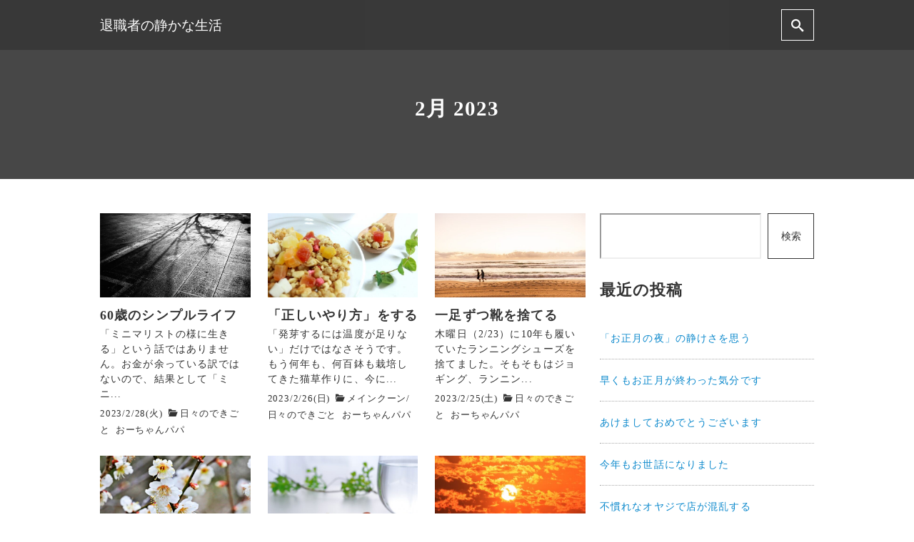

--- FILE ---
content_type: text/html; charset=UTF-8
request_url: https://www.aurora-papa.com/2023/02/
body_size: 20147
content:
<!DOCTYPE html>
<html prefix="og: http://ogp.me/ns# fb: http://ogp.me/ns/fb# article: http://ogp.me/ns/article#" lang="ja">
<head>
	<meta http-equiv="Content-Type" content="text/html">
	<meta http-equiv="X-UA-Compatible" content="IE=edge">
	<meta charset="UTF-8">
	<meta name="viewport" content="width=device-width, minimum-scale=1.0, maximum-scale=2, user-scalable=1, initial-scale=1" />
			<link rel="prerender" href="https://www.aurora-papa.com">
		<link rel="profile" href="http://gmpg.org/xfn/11">
	<title>2023年2月 | 退職者の静かな生活</title>
<meta name='robots' content='max-image-preview:large' />
<link rel='dns-prefetch' href='//www.google.com' />
<link rel='dns-prefetch' href='//www.googletagmanager.com' />
<link rel='dns-prefetch' href='//pagead2.googlesyndication.com' />
<link rel="alternate" type="application/rss+xml" title="退職者の静かな生活 &raquo; フィード" href="https://www.aurora-papa.com/feed/" />
<link rel="alternate" type="application/rss+xml" title="退職者の静かな生活 &raquo; コメントフィード" href="https://www.aurora-papa.com/comments/feed/" />
<script type="text/javascript" id="wpp-js" src="https://www.aurora-papa.com/wp-content/plugins/wordpress-popular-posts/assets/js/wpp.min.js?ver=7.3.6" data-sampling="0" data-sampling-rate="100" data-api-url="https://www.aurora-papa.com/wp-json/wordpress-popular-posts" data-post-id="0" data-token="ce27389190" data-lang="0" data-debug="0"></script>

<!-- SEO SIMPLE PACK 3.6.2 -->
<meta name="robots" content="noindex">
<meta name="description" content="2023年2月の記事一覧ページです。">
<link rel="canonical" href="https://www.aurora-papa.com/2023/02/">
<meta property="og:locale" content="ja_JP">
<meta property="og:type" content="website">
<meta property="og:title" content="2023年2月 | 退職者の静かな生活">
<meta property="og:description" content="2023年2月の記事一覧ページです。">
<meta property="og:url" content="https://www.aurora-papa.com/2023/02/">
<meta property="og:site_name" content="退職者の静かな生活">
<meta name="twitter:card" content="summary_large_image">
<!-- / SEO SIMPLE PACK -->

<style id='wp-img-auto-sizes-contain-inline-css' type='text/css'>
img:is([sizes=auto i],[sizes^="auto," i]){contain-intrinsic-size:3000px 1500px}
/*# sourceURL=wp-img-auto-sizes-contain-inline-css */
</style>
<style id='wp-emoji-styles-inline-css' type='text/css'>

	img.wp-smiley, img.emoji {
		display: inline !important;
		border: none !important;
		box-shadow: none !important;
		height: 1em !important;
		width: 1em !important;
		margin: 0 0.07em !important;
		vertical-align: -0.1em !important;
		background: none !important;
		padding: 0 !important;
	}
/*# sourceURL=wp-emoji-styles-inline-css */
</style>
<style id='wp-block-library-inline-css' type='text/css'>
:root{--wp-block-synced-color:#7a00df;--wp-block-synced-color--rgb:122,0,223;--wp-bound-block-color:var(--wp-block-synced-color);--wp-editor-canvas-background:#ddd;--wp-admin-theme-color:#007cba;--wp-admin-theme-color--rgb:0,124,186;--wp-admin-theme-color-darker-10:#006ba1;--wp-admin-theme-color-darker-10--rgb:0,107,160.5;--wp-admin-theme-color-darker-20:#005a87;--wp-admin-theme-color-darker-20--rgb:0,90,135;--wp-admin-border-width-focus:2px}@media (min-resolution:192dpi){:root{--wp-admin-border-width-focus:1.5px}}.wp-element-button{cursor:pointer}:root .has-very-light-gray-background-color{background-color:#eee}:root .has-very-dark-gray-background-color{background-color:#313131}:root .has-very-light-gray-color{color:#eee}:root .has-very-dark-gray-color{color:#313131}:root .has-vivid-green-cyan-to-vivid-cyan-blue-gradient-background{background:linear-gradient(135deg,#00d084,#0693e3)}:root .has-purple-crush-gradient-background{background:linear-gradient(135deg,#34e2e4,#4721fb 50%,#ab1dfe)}:root .has-hazy-dawn-gradient-background{background:linear-gradient(135deg,#faaca8,#dad0ec)}:root .has-subdued-olive-gradient-background{background:linear-gradient(135deg,#fafae1,#67a671)}:root .has-atomic-cream-gradient-background{background:linear-gradient(135deg,#fdd79a,#004a59)}:root .has-nightshade-gradient-background{background:linear-gradient(135deg,#330968,#31cdcf)}:root .has-midnight-gradient-background{background:linear-gradient(135deg,#020381,#2874fc)}:root{--wp--preset--font-size--normal:16px;--wp--preset--font-size--huge:42px}.has-regular-font-size{font-size:1em}.has-larger-font-size{font-size:2.625em}.has-normal-font-size{font-size:var(--wp--preset--font-size--normal)}.has-huge-font-size{font-size:var(--wp--preset--font-size--huge)}.has-text-align-center{text-align:center}.has-text-align-left{text-align:left}.has-text-align-right{text-align:right}.has-fit-text{white-space:nowrap!important}#end-resizable-editor-section{display:none}.aligncenter{clear:both}.items-justified-left{justify-content:flex-start}.items-justified-center{justify-content:center}.items-justified-right{justify-content:flex-end}.items-justified-space-between{justify-content:space-between}.screen-reader-text{border:0;clip-path:inset(50%);height:1px;margin:-1px;overflow:hidden;padding:0;position:absolute;width:1px;word-wrap:normal!important}.screen-reader-text:focus{background-color:#ddd;clip-path:none;color:#444;display:block;font-size:1em;height:auto;left:5px;line-height:normal;padding:15px 23px 14px;text-decoration:none;top:5px;width:auto;z-index:100000}html :where(.has-border-color){border-style:solid}html :where([style*=border-top-color]){border-top-style:solid}html :where([style*=border-right-color]){border-right-style:solid}html :where([style*=border-bottom-color]){border-bottom-style:solid}html :where([style*=border-left-color]){border-left-style:solid}html :where([style*=border-width]){border-style:solid}html :where([style*=border-top-width]){border-top-style:solid}html :where([style*=border-right-width]){border-right-style:solid}html :where([style*=border-bottom-width]){border-bottom-style:solid}html :where([style*=border-left-width]){border-left-style:solid}html :where(img[class*=wp-image-]){height:auto;max-width:100%}:where(figure){margin:0 0 1em}html :where(.is-position-sticky){--wp-admin--admin-bar--position-offset:var(--wp-admin--admin-bar--height,0px)}@media screen and (max-width:600px){html :where(.is-position-sticky){--wp-admin--admin-bar--position-offset:0px}}

/*# sourceURL=wp-block-library-inline-css */
</style><style id='wp-block-archives-inline-css' type='text/css'>
.wp-block-archives{box-sizing:border-box}.wp-block-archives-dropdown label{display:block}
/*# sourceURL=https://www.aurora-papa.com/wp-includes/blocks/archives/style.min.css */
</style>
<style id='wp-block-categories-inline-css' type='text/css'>
.wp-block-categories{box-sizing:border-box}.wp-block-categories.alignleft{margin-right:2em}.wp-block-categories.alignright{margin-left:2em}.wp-block-categories.wp-block-categories-dropdown.aligncenter{text-align:center}.wp-block-categories .wp-block-categories__label{display:block;width:100%}
/*# sourceURL=https://www.aurora-papa.com/wp-includes/blocks/categories/style.min.css */
</style>
<style id='wp-block-heading-inline-css' type='text/css'>
h1:where(.wp-block-heading).has-background,h2:where(.wp-block-heading).has-background,h3:where(.wp-block-heading).has-background,h4:where(.wp-block-heading).has-background,h5:where(.wp-block-heading).has-background,h6:where(.wp-block-heading).has-background{padding:1.25em 2.375em}h1.has-text-align-left[style*=writing-mode]:where([style*=vertical-lr]),h1.has-text-align-right[style*=writing-mode]:where([style*=vertical-rl]),h2.has-text-align-left[style*=writing-mode]:where([style*=vertical-lr]),h2.has-text-align-right[style*=writing-mode]:where([style*=vertical-rl]),h3.has-text-align-left[style*=writing-mode]:where([style*=vertical-lr]),h3.has-text-align-right[style*=writing-mode]:where([style*=vertical-rl]),h4.has-text-align-left[style*=writing-mode]:where([style*=vertical-lr]),h4.has-text-align-right[style*=writing-mode]:where([style*=vertical-rl]),h5.has-text-align-left[style*=writing-mode]:where([style*=vertical-lr]),h5.has-text-align-right[style*=writing-mode]:where([style*=vertical-rl]),h6.has-text-align-left[style*=writing-mode]:where([style*=vertical-lr]),h6.has-text-align-right[style*=writing-mode]:where([style*=vertical-rl]){rotate:180deg}
/*# sourceURL=https://www.aurora-papa.com/wp-includes/blocks/heading/style.min.css */
</style>
<style id='wp-block-latest-posts-inline-css' type='text/css'>
.wp-block-latest-posts{box-sizing:border-box}.wp-block-latest-posts.alignleft{margin-right:2em}.wp-block-latest-posts.alignright{margin-left:2em}.wp-block-latest-posts.wp-block-latest-posts__list{list-style:none}.wp-block-latest-posts.wp-block-latest-posts__list li{clear:both;overflow-wrap:break-word}.wp-block-latest-posts.is-grid{display:flex;flex-wrap:wrap}.wp-block-latest-posts.is-grid li{margin:0 1.25em 1.25em 0;width:100%}@media (min-width:600px){.wp-block-latest-posts.columns-2 li{width:calc(50% - .625em)}.wp-block-latest-posts.columns-2 li:nth-child(2n){margin-right:0}.wp-block-latest-posts.columns-3 li{width:calc(33.33333% - .83333em)}.wp-block-latest-posts.columns-3 li:nth-child(3n){margin-right:0}.wp-block-latest-posts.columns-4 li{width:calc(25% - .9375em)}.wp-block-latest-posts.columns-4 li:nth-child(4n){margin-right:0}.wp-block-latest-posts.columns-5 li{width:calc(20% - 1em)}.wp-block-latest-posts.columns-5 li:nth-child(5n){margin-right:0}.wp-block-latest-posts.columns-6 li{width:calc(16.66667% - 1.04167em)}.wp-block-latest-posts.columns-6 li:nth-child(6n){margin-right:0}}:root :where(.wp-block-latest-posts.is-grid){padding:0}:root :where(.wp-block-latest-posts.wp-block-latest-posts__list){padding-left:0}.wp-block-latest-posts__post-author,.wp-block-latest-posts__post-date{display:block;font-size:.8125em}.wp-block-latest-posts__post-excerpt,.wp-block-latest-posts__post-full-content{margin-bottom:1em;margin-top:.5em}.wp-block-latest-posts__featured-image a{display:inline-block}.wp-block-latest-posts__featured-image img{height:auto;max-width:100%;width:auto}.wp-block-latest-posts__featured-image.alignleft{float:left;margin-right:1em}.wp-block-latest-posts__featured-image.alignright{float:right;margin-left:1em}.wp-block-latest-posts__featured-image.aligncenter{margin-bottom:1em;text-align:center}
/*# sourceURL=https://www.aurora-papa.com/wp-includes/blocks/latest-posts/style.min.css */
</style>
<style id='wp-block-page-list-inline-css' type='text/css'>
.wp-block-navigation .wp-block-page-list{align-items:var(--navigation-layout-align,initial);background-color:inherit;display:flex;flex-direction:var(--navigation-layout-direction,initial);flex-wrap:var(--navigation-layout-wrap,wrap);justify-content:var(--navigation-layout-justify,initial)}.wp-block-navigation .wp-block-navigation-item{background-color:inherit}.wp-block-page-list{box-sizing:border-box}
/*# sourceURL=https://www.aurora-papa.com/wp-includes/blocks/page-list/style.min.css */
</style>
<style id='wp-block-search-inline-css' type='text/css'>
.wp-block-search__button{margin-left:10px;word-break:normal}.wp-block-search__button.has-icon{line-height:0}.wp-block-search__button svg{height:1.25em;min-height:24px;min-width:24px;width:1.25em;fill:currentColor;vertical-align:text-bottom}:where(.wp-block-search__button){border:1px solid #ccc;padding:6px 10px}.wp-block-search__inside-wrapper{display:flex;flex:auto;flex-wrap:nowrap;max-width:100%}.wp-block-search__label{width:100%}.wp-block-search.wp-block-search__button-only .wp-block-search__button{box-sizing:border-box;display:flex;flex-shrink:0;justify-content:center;margin-left:0;max-width:100%}.wp-block-search.wp-block-search__button-only .wp-block-search__inside-wrapper{min-width:0!important;transition-property:width}.wp-block-search.wp-block-search__button-only .wp-block-search__input{flex-basis:100%;transition-duration:.3s}.wp-block-search.wp-block-search__button-only.wp-block-search__searchfield-hidden,.wp-block-search.wp-block-search__button-only.wp-block-search__searchfield-hidden .wp-block-search__inside-wrapper{overflow:hidden}.wp-block-search.wp-block-search__button-only.wp-block-search__searchfield-hidden .wp-block-search__input{border-left-width:0!important;border-right-width:0!important;flex-basis:0;flex-grow:0;margin:0;min-width:0!important;padding-left:0!important;padding-right:0!important;width:0!important}:where(.wp-block-search__input){appearance:none;border:1px solid #949494;flex-grow:1;font-family:inherit;font-size:inherit;font-style:inherit;font-weight:inherit;letter-spacing:inherit;line-height:inherit;margin-left:0;margin-right:0;min-width:3rem;padding:8px;text-decoration:unset!important;text-transform:inherit}:where(.wp-block-search__button-inside .wp-block-search__inside-wrapper){background-color:#fff;border:1px solid #949494;box-sizing:border-box;padding:4px}:where(.wp-block-search__button-inside .wp-block-search__inside-wrapper) .wp-block-search__input{border:none;border-radius:0;padding:0 4px}:where(.wp-block-search__button-inside .wp-block-search__inside-wrapper) .wp-block-search__input:focus{outline:none}:where(.wp-block-search__button-inside .wp-block-search__inside-wrapper) :where(.wp-block-search__button){padding:4px 8px}.wp-block-search.aligncenter .wp-block-search__inside-wrapper{margin:auto}.wp-block[data-align=right] .wp-block-search.wp-block-search__button-only .wp-block-search__inside-wrapper{float:right}
/*# sourceURL=https://www.aurora-papa.com/wp-includes/blocks/search/style.min.css */
</style>
<style id='wp-block-group-inline-css' type='text/css'>
.wp-block-group{box-sizing:border-box}:where(.wp-block-group.wp-block-group-is-layout-constrained){position:relative}
/*# sourceURL=https://www.aurora-papa.com/wp-includes/blocks/group/style.min.css */
</style>
<style id='wp-block-paragraph-inline-css' type='text/css'>
.is-small-text{font-size:.875em}.is-regular-text{font-size:1em}.is-large-text{font-size:2.25em}.is-larger-text{font-size:3em}.has-drop-cap:not(:focus):first-letter{float:left;font-size:8.4em;font-style:normal;font-weight:100;line-height:.68;margin:.05em .1em 0 0;text-transform:uppercase}body.rtl .has-drop-cap:not(:focus):first-letter{float:none;margin-left:.1em}p.has-drop-cap.has-background{overflow:hidden}:root :where(p.has-background){padding:1.25em 2.375em}:where(p.has-text-color:not(.has-link-color)) a{color:inherit}p.has-text-align-left[style*="writing-mode:vertical-lr"],p.has-text-align-right[style*="writing-mode:vertical-rl"]{rotate:180deg}
/*# sourceURL=https://www.aurora-papa.com/wp-includes/blocks/paragraph/style.min.css */
</style>
<style id='global-styles-inline-css' type='text/css'>
:root{--wp--preset--aspect-ratio--square: 1;--wp--preset--aspect-ratio--4-3: 4/3;--wp--preset--aspect-ratio--3-4: 3/4;--wp--preset--aspect-ratio--3-2: 3/2;--wp--preset--aspect-ratio--2-3: 2/3;--wp--preset--aspect-ratio--16-9: 16/9;--wp--preset--aspect-ratio--9-16: 9/16;--wp--preset--color--black: #000000;--wp--preset--color--cyan-bluish-gray: #abb8c3;--wp--preset--color--white: #ffffff;--wp--preset--color--pale-pink: #f78da7;--wp--preset--color--vivid-red: #cf2e2e;--wp--preset--color--luminous-vivid-orange: #ff6900;--wp--preset--color--luminous-vivid-amber: #fcb900;--wp--preset--color--light-green-cyan: #7bdcb5;--wp--preset--color--vivid-green-cyan: #00d084;--wp--preset--color--pale-cyan-blue: #8ed1fc;--wp--preset--color--vivid-cyan-blue: #0693e3;--wp--preset--color--vivid-purple: #9b51e0;--wp--preset--gradient--vivid-cyan-blue-to-vivid-purple: linear-gradient(135deg,rgb(6,147,227) 0%,rgb(155,81,224) 100%);--wp--preset--gradient--light-green-cyan-to-vivid-green-cyan: linear-gradient(135deg,rgb(122,220,180) 0%,rgb(0,208,130) 100%);--wp--preset--gradient--luminous-vivid-amber-to-luminous-vivid-orange: linear-gradient(135deg,rgb(252,185,0) 0%,rgb(255,105,0) 100%);--wp--preset--gradient--luminous-vivid-orange-to-vivid-red: linear-gradient(135deg,rgb(255,105,0) 0%,rgb(207,46,46) 100%);--wp--preset--gradient--very-light-gray-to-cyan-bluish-gray: linear-gradient(135deg,rgb(238,238,238) 0%,rgb(169,184,195) 100%);--wp--preset--gradient--cool-to-warm-spectrum: linear-gradient(135deg,rgb(74,234,220) 0%,rgb(151,120,209) 20%,rgb(207,42,186) 40%,rgb(238,44,130) 60%,rgb(251,105,98) 80%,rgb(254,248,76) 100%);--wp--preset--gradient--blush-light-purple: linear-gradient(135deg,rgb(255,206,236) 0%,rgb(152,150,240) 100%);--wp--preset--gradient--blush-bordeaux: linear-gradient(135deg,rgb(254,205,165) 0%,rgb(254,45,45) 50%,rgb(107,0,62) 100%);--wp--preset--gradient--luminous-dusk: linear-gradient(135deg,rgb(255,203,112) 0%,rgb(199,81,192) 50%,rgb(65,88,208) 100%);--wp--preset--gradient--pale-ocean: linear-gradient(135deg,rgb(255,245,203) 0%,rgb(182,227,212) 50%,rgb(51,167,181) 100%);--wp--preset--gradient--electric-grass: linear-gradient(135deg,rgb(202,248,128) 0%,rgb(113,206,126) 100%);--wp--preset--gradient--midnight: linear-gradient(135deg,rgb(2,3,129) 0%,rgb(40,116,252) 100%);--wp--preset--font-size--small: 13px;--wp--preset--font-size--medium: 20px;--wp--preset--font-size--large: 36px;--wp--preset--font-size--x-large: 42px;--wp--preset--spacing--20: 0.44rem;--wp--preset--spacing--30: 0.67rem;--wp--preset--spacing--40: 1rem;--wp--preset--spacing--50: 1.5rem;--wp--preset--spacing--60: 2.25rem;--wp--preset--spacing--70: 3.38rem;--wp--preset--spacing--80: 5.06rem;--wp--preset--shadow--natural: 6px 6px 9px rgba(0, 0, 0, 0.2);--wp--preset--shadow--deep: 12px 12px 50px rgba(0, 0, 0, 0.4);--wp--preset--shadow--sharp: 6px 6px 0px rgba(0, 0, 0, 0.2);--wp--preset--shadow--outlined: 6px 6px 0px -3px rgb(255, 255, 255), 6px 6px rgb(0, 0, 0);--wp--preset--shadow--crisp: 6px 6px 0px rgb(0, 0, 0);}:where(.is-layout-flex){gap: 0.5em;}:where(.is-layout-grid){gap: 0.5em;}body .is-layout-flex{display: flex;}.is-layout-flex{flex-wrap: wrap;align-items: center;}.is-layout-flex > :is(*, div){margin: 0;}body .is-layout-grid{display: grid;}.is-layout-grid > :is(*, div){margin: 0;}:where(.wp-block-columns.is-layout-flex){gap: 2em;}:where(.wp-block-columns.is-layout-grid){gap: 2em;}:where(.wp-block-post-template.is-layout-flex){gap: 1.25em;}:where(.wp-block-post-template.is-layout-grid){gap: 1.25em;}.has-black-color{color: var(--wp--preset--color--black) !important;}.has-cyan-bluish-gray-color{color: var(--wp--preset--color--cyan-bluish-gray) !important;}.has-white-color{color: var(--wp--preset--color--white) !important;}.has-pale-pink-color{color: var(--wp--preset--color--pale-pink) !important;}.has-vivid-red-color{color: var(--wp--preset--color--vivid-red) !important;}.has-luminous-vivid-orange-color{color: var(--wp--preset--color--luminous-vivid-orange) !important;}.has-luminous-vivid-amber-color{color: var(--wp--preset--color--luminous-vivid-amber) !important;}.has-light-green-cyan-color{color: var(--wp--preset--color--light-green-cyan) !important;}.has-vivid-green-cyan-color{color: var(--wp--preset--color--vivid-green-cyan) !important;}.has-pale-cyan-blue-color{color: var(--wp--preset--color--pale-cyan-blue) !important;}.has-vivid-cyan-blue-color{color: var(--wp--preset--color--vivid-cyan-blue) !important;}.has-vivid-purple-color{color: var(--wp--preset--color--vivid-purple) !important;}.has-black-background-color{background-color: var(--wp--preset--color--black) !important;}.has-cyan-bluish-gray-background-color{background-color: var(--wp--preset--color--cyan-bluish-gray) !important;}.has-white-background-color{background-color: var(--wp--preset--color--white) !important;}.has-pale-pink-background-color{background-color: var(--wp--preset--color--pale-pink) !important;}.has-vivid-red-background-color{background-color: var(--wp--preset--color--vivid-red) !important;}.has-luminous-vivid-orange-background-color{background-color: var(--wp--preset--color--luminous-vivid-orange) !important;}.has-luminous-vivid-amber-background-color{background-color: var(--wp--preset--color--luminous-vivid-amber) !important;}.has-light-green-cyan-background-color{background-color: var(--wp--preset--color--light-green-cyan) !important;}.has-vivid-green-cyan-background-color{background-color: var(--wp--preset--color--vivid-green-cyan) !important;}.has-pale-cyan-blue-background-color{background-color: var(--wp--preset--color--pale-cyan-blue) !important;}.has-vivid-cyan-blue-background-color{background-color: var(--wp--preset--color--vivid-cyan-blue) !important;}.has-vivid-purple-background-color{background-color: var(--wp--preset--color--vivid-purple) !important;}.has-black-border-color{border-color: var(--wp--preset--color--black) !important;}.has-cyan-bluish-gray-border-color{border-color: var(--wp--preset--color--cyan-bluish-gray) !important;}.has-white-border-color{border-color: var(--wp--preset--color--white) !important;}.has-pale-pink-border-color{border-color: var(--wp--preset--color--pale-pink) !important;}.has-vivid-red-border-color{border-color: var(--wp--preset--color--vivid-red) !important;}.has-luminous-vivid-orange-border-color{border-color: var(--wp--preset--color--luminous-vivid-orange) !important;}.has-luminous-vivid-amber-border-color{border-color: var(--wp--preset--color--luminous-vivid-amber) !important;}.has-light-green-cyan-border-color{border-color: var(--wp--preset--color--light-green-cyan) !important;}.has-vivid-green-cyan-border-color{border-color: var(--wp--preset--color--vivid-green-cyan) !important;}.has-pale-cyan-blue-border-color{border-color: var(--wp--preset--color--pale-cyan-blue) !important;}.has-vivid-cyan-blue-border-color{border-color: var(--wp--preset--color--vivid-cyan-blue) !important;}.has-vivid-purple-border-color{border-color: var(--wp--preset--color--vivid-purple) !important;}.has-vivid-cyan-blue-to-vivid-purple-gradient-background{background: var(--wp--preset--gradient--vivid-cyan-blue-to-vivid-purple) !important;}.has-light-green-cyan-to-vivid-green-cyan-gradient-background{background: var(--wp--preset--gradient--light-green-cyan-to-vivid-green-cyan) !important;}.has-luminous-vivid-amber-to-luminous-vivid-orange-gradient-background{background: var(--wp--preset--gradient--luminous-vivid-amber-to-luminous-vivid-orange) !important;}.has-luminous-vivid-orange-to-vivid-red-gradient-background{background: var(--wp--preset--gradient--luminous-vivid-orange-to-vivid-red) !important;}.has-very-light-gray-to-cyan-bluish-gray-gradient-background{background: var(--wp--preset--gradient--very-light-gray-to-cyan-bluish-gray) !important;}.has-cool-to-warm-spectrum-gradient-background{background: var(--wp--preset--gradient--cool-to-warm-spectrum) !important;}.has-blush-light-purple-gradient-background{background: var(--wp--preset--gradient--blush-light-purple) !important;}.has-blush-bordeaux-gradient-background{background: var(--wp--preset--gradient--blush-bordeaux) !important;}.has-luminous-dusk-gradient-background{background: var(--wp--preset--gradient--luminous-dusk) !important;}.has-pale-ocean-gradient-background{background: var(--wp--preset--gradient--pale-ocean) !important;}.has-electric-grass-gradient-background{background: var(--wp--preset--gradient--electric-grass) !important;}.has-midnight-gradient-background{background: var(--wp--preset--gradient--midnight) !important;}.has-small-font-size{font-size: var(--wp--preset--font-size--small) !important;}.has-medium-font-size{font-size: var(--wp--preset--font-size--medium) !important;}.has-large-font-size{font-size: var(--wp--preset--font-size--large) !important;}.has-x-large-font-size{font-size: var(--wp--preset--font-size--x-large) !important;}
/*# sourceURL=global-styles-inline-css */
</style>

<style id='classic-theme-styles-inline-css' type='text/css'>
/*! This file is auto-generated */
.wp-block-button__link{color:#fff;background-color:#32373c;border-radius:9999px;box-shadow:none;text-decoration:none;padding:calc(.667em + 2px) calc(1.333em + 2px);font-size:1.125em}.wp-block-file__button{background:#32373c;color:#fff;text-decoration:none}
/*# sourceURL=/wp-includes/css/classic-themes.min.css */
</style>
<link rel='stylesheet' id='contact-form-7-css' href='https://www.aurora-papa.com/wp-content/plugins/contact-form-7/includes/css/styles.css?ver=6.1.4' type='text/css' media='all' />
<link rel='stylesheet' id='wordpress-popular-posts-css-css' href='https://www.aurora-papa.com/wp-content/plugins/wordpress-popular-posts/assets/css/wpp.css?ver=7.3.6' type='text/css' media='all' />
<link rel='stylesheet' id='nishiki-main-style-css' href='https://www.aurora-papa.com/wp-content/themes/nishiki/assets/css/main.css' type='text/css' media='' />
<style id='nishiki-main-style-inline-css' type='text/css'>
.container{max-width:1000px;}.single .sidebar-none #main > .container > * > * > *:not(.alignwide):not(.alignfull):not(.alignleft):not(.alignright):not(.is-style-wide):not(.author-info),.single .sidebar-bottom #main > .container > * > * > *:not(.alignwide):not(.alignfull):not(.alignleft):not(.alignright):not(.is-style-wide):not(.author-info),.page .show-on-front-page #main > .container > * > * > *:not(.alignwide):not(.alignfull):not(.alignleft):not(.alignright):not(.is-style-wide):not(.author-info),.page .sidebar-none #main > .container > * > * > *:not(.alignwide):not(.alignfull):not(.alignleft):not(.alignright):not(.is-style-wide):not(.author-info),.page .sidebar-bottom #main > .container > * > * > *:not(.alignwide):not(.alignfull):not(.alignleft):not(.alignright):not(.is-style-wide):not(.author-info){max-width:1000px;width:90%;margin-left:auto;margin-right:auto;}body{background-color:#ffffff;}body,.articles a{color:#333333;}.articles header,.articles header a{color:#333333;}.nav_pc a{color:#333333;}input[type="submit"],button[type="submit"]{color:#333333;}input:hover[type="submit"],button:hover[type="submit"]{background:#333333;color:#ffffff;border-color:#333333}aside section a,aside section ul li,.comments-area .comment-list li .comment-body,.comments-area .comment-form-comment{border-color:#aaaaaa;}.nav_pc a:hover{color:#aaaaaa;}.comments-area .comment-list li .comment-date,.comments-area cite,.comments-area cite a{color:#aaaaaa;}.comments-area .comment-form-comment{border-color:#aaaaaa;}.single .entry-content table th,.single .entry-content table td,.page .entry-content table th,.page .entry-content table td{border-color:#aaaaaa;}.entry-content table::-webkit-scrollbar-thumb:horizontal{background-color:#aaaaaa;}input[type="submit"][disabled]{border-color:#aaaaaa;color:#aaaaaa;pointer-events: none;}input:hover[type="submit"][disabled]{background:none;color:#aaaaaa;}a{color:#0a88cc;}aside .tagcloud a{border-color:#0a88cc;}a:hover{color:#0044a3;}html,button,input[type=submit]{font-size:16px;}.articles article.sticky::before{border-color:#967752 transparent transparent transparent;}#front-page-section1{color:#333333;}#front-page-section1{text-align:left;}#front-page-section1 .sub-text{padding-left:0;}#front-page-section1 img.img-placeholder{filter:blur(15px) grayscale(100%);}#front-page-section1::after{background-color:#333333;}#front-page-section1::after{opacity:0.3;}#front-page-section1 .main-button a{color:#ffffff;}#front-page-section1 .main-button a{background-color:#333333;}#front-page-section1 .main-button a:hover{background-color:#ffffff;color:#333333;}#front-page-section1 .featured-items .featured-item1 i{color:#333333;}#front-page-section1 .featured-items .featured-item1 .featured-title{color:#333333;}#front-page-section1 .featured-items .featured-item1 .featured-text{color:#333333;}#front-page-section1 .featured-items .featured-item1 .featured-button a{color:#ffffff;}#front-page-section1 .featured-items .featured-item1 .featured-button a{background-color:#333333;}#front-page-section1 .featured-items .featured-item1 .featured-button a:hover{background-color:#ffffff;color:#333333;}#front-page-section1 .featured-items .featured-item2 i{color:#333333;}#front-page-section1 .featured-items .featured-item2 .featured-title{color:#333333;}#front-page-section1 .featured-items .featured-item2 .featured-text{color:#333333;}#front-page-section1 .featured-items .featured-item2 .featured-button a{color:#ffffff;}#front-page-section1 .featured-items .featured-item2 .featured-button a{background-color:#333333;}#front-page-section1 .featured-items .featured-item2 .featured-button a:hover{background-color:#ffffff;color:#333333;}#front-page-section1 .featured-items .featured-item3 i{color:#333333;}#front-page-section1 .featured-items .featured-item3 .featured-title{color:#333333;}#front-page-section1 .featured-items .featured-item3 .featured-text{color:#333333;}#front-page-section1 .featured-items .featured-item3 .featured-button a{color:#ffffff;}#front-page-section1 .featured-items .featured-item3 .featured-button a{background-color:#333333;}#front-page-section1 .featured-items .featured-item3 .featured-button a:hover{background-color:#ffffff;color:#333333;}#front-page-section2{color:#333333;}#front-page-section2{text-align:left;}#front-page-section2 .sub-text{padding-left:0;}#front-page-section2 img.img-placeholder{filter:blur(15px) grayscale(100%);}#front-page-section2::after{background-color:#333333;}#front-page-section2::after{opacity:0.3;}#front-page-section2 .main-button a{color:#ffffff;}#front-page-section2 .main-button a{background-color:#333333;}#front-page-section2 .main-button a:hover{background-color:#ffffff;color:#333333;}#front-page-section2 .featured-items .featured-item1 i{color:#333333;}#front-page-section2 .featured-items .featured-item1 .featured-title{color:#333333;}#front-page-section2 .featured-items .featured-item1 .featured-text{color:#333333;}#front-page-section2 .featured-items .featured-item1 .featured-button a{color:#ffffff;}#front-page-section2 .featured-items .featured-item1 .featured-button a{background-color:#333333;}#front-page-section2 .featured-items .featured-item1 .featured-button a:hover{background-color:#ffffff;color:#333333;}#front-page-section2 .featured-items .featured-item2 i{color:#333333;}#front-page-section2 .featured-items .featured-item2 .featured-title{color:#333333;}#front-page-section2 .featured-items .featured-item2 .featured-text{color:#333333;}#front-page-section2 .featured-items .featured-item2 .featured-button a{color:#ffffff;}#front-page-section2 .featured-items .featured-item2 .featured-button a{background-color:#333333;}#front-page-section2 .featured-items .featured-item2 .featured-button a:hover{background-color:#ffffff;color:#333333;}#front-page-section2 .featured-items .featured-item3 i{color:#333333;}#front-page-section2 .featured-items .featured-item3 .featured-title{color:#333333;}#front-page-section2 .featured-items .featured-item3 .featured-text{color:#333333;}#front-page-section2 .featured-items .featured-item3 .featured-button a{color:#ffffff;}#front-page-section2 .featured-items .featured-item3 .featured-button a{background-color:#333333;}#front-page-section2 .featured-items .featured-item3 .featured-button a:hover{background-color:#ffffff;color:#333333;}#front-page-section3{color:#333333;}#front-page-section3{text-align:left;}#front-page-section3 .sub-text{padding-left:0;}#front-page-section3 img.img-placeholder{filter:blur(15px) grayscale(100%);}#front-page-section3::after{background-color:#333333;}#front-page-section3::after{opacity:0.3;}#front-page-section3 .main-button a{color:#ffffff;}#front-page-section3 .main-button a{background-color:#333333;}#front-page-section3 .main-button a:hover{background-color:#ffffff;color:#333333;}#front-page-section3 .featured-items .featured-item1 i{color:#333333;}#front-page-section3 .featured-items .featured-item1 .featured-title{color:#333333;}#front-page-section3 .featured-items .featured-item1 .featured-text{color:#333333;}#front-page-section3 .featured-items .featured-item1 .featured-button a{color:#ffffff;}#front-page-section3 .featured-items .featured-item1 .featured-button a{background-color:#333333;}#front-page-section3 .featured-items .featured-item1 .featured-button a:hover{background-color:#ffffff;color:#333333;}#front-page-section3 .featured-items .featured-item2 i{color:#333333;}#front-page-section3 .featured-items .featured-item2 .featured-title{color:#333333;}#front-page-section3 .featured-items .featured-item2 .featured-text{color:#333333;}#front-page-section3 .featured-items .featured-item2 .featured-button a{color:#ffffff;}#front-page-section3 .featured-items .featured-item2 .featured-button a{background-color:#333333;}#front-page-section3 .featured-items .featured-item2 .featured-button a:hover{background-color:#ffffff;color:#333333;}#front-page-section3 .featured-items .featured-item3 i{color:#333333;}#front-page-section3 .featured-items .featured-item3 .featured-title{color:#333333;}#front-page-section3 .featured-items .featured-item3 .featured-text{color:#333333;}#front-page-section3 .featured-items .featured-item3 .featured-button a{color:#ffffff;}#front-page-section3 .featured-items .featured-item3 .featured-button a{background-color:#333333;}#front-page-section3 .featured-items .featured-item3 .featured-button a:hover{background-color:#ffffff;color:#333333;}#front-page-section4{color:#333333;}#front-page-section4{text-align:left;}#front-page-section4 .sub-text{padding-left:0;}#front-page-section4 img.img-placeholder{filter:blur(15px) grayscale(100%);}#front-page-section4::after{background-color:#333333;}#front-page-section4::after{opacity:0.3;}#front-page-section4 .main-button a{color:#ffffff;}#front-page-section4 .main-button a{background-color:#333333;}#front-page-section4 .main-button a:hover{background-color:#ffffff;color:#333333;}#front-page-section4 .featured-items .featured-item1 i{color:#333333;}#front-page-section4 .featured-items .featured-item1 .featured-title{color:#333333;}#front-page-section4 .featured-items .featured-item1 .featured-text{color:#333333;}#front-page-section4 .featured-items .featured-item1 .featured-button a{color:#ffffff;}#front-page-section4 .featured-items .featured-item1 .featured-button a{background-color:#333333;}#front-page-section4 .featured-items .featured-item1 .featured-button a:hover{background-color:#ffffff;color:#333333;}#front-page-section4 .featured-items .featured-item2 i{color:#333333;}#front-page-section4 .featured-items .featured-item2 .featured-title{color:#333333;}#front-page-section4 .featured-items .featured-item2 .featured-text{color:#333333;}#front-page-section4 .featured-items .featured-item2 .featured-button a{color:#ffffff;}#front-page-section4 .featured-items .featured-item2 .featured-button a{background-color:#333333;}#front-page-section4 .featured-items .featured-item2 .featured-button a:hover{background-color:#ffffff;color:#333333;}#front-page-section4 .featured-items .featured-item3 i{color:#333333;}#front-page-section4 .featured-items .featured-item3 .featured-title{color:#333333;}#front-page-section4 .featured-items .featured-item3 .featured-text{color:#333333;}#front-page-section4 .featured-items .featured-item3 .featured-button a{color:#ffffff;}#front-page-section4 .featured-items .featured-item3 .featured-button a{background-color:#333333;}#front-page-section4 .featured-items .featured-item3 .featured-button a:hover{background-color:#ffffff;color:#333333;}#masthead .container{max-width:1000px;}#masthead{background:#ffffff;}#masthead .site-info a{color:#000000;}#masthead button.icon{border-color:#000000;color:#000000;}#masthead button.icon:hover{color:#ffffff;background:#000000;}#masthead.fixed{background:rgba(0,0,0,0.2);}#masthead.fixed .site-info a{color:#fff;}#masthead.fixed .icon{border-color:#fff;color:#fff;}#masthead.fixed .icon:hover{background-color:#fff;color:#000;}@media only screen and (min-width: 769px){#masthead.fixed #menu-collapse a{color:#fff;}#masthead.fixed #menu-collapse a:hover{background-color:rgba(0,0,0,0.7);}#masthead.fixed #menu-collapse > ul > li > a::after{border-color:#fff;}#masthead.fixed #menu-collapse > ul > li > ul{background-color:rgba(0,0,0,0.4);}}body.scrolled #masthead{background:#ffffff;}body.scrolled #masthead .site-info a{color:#000000;}body.scrolled #masthead .icon{border-color:#000000;color:#000000;}body.scrolled #masthead .icon:hover{color:#ffffff;background-color:#000000;}@media only screen and (min-width: 769px){body.scrolled #masthead #menu-collapse a{color:#000000;}body.scrolled #masthead #menu-collapse a:hover{color:#ffffff;background-color:#000000;}body.scrolled #masthead #menu-collapse > ul > li > a::after{border-bottom:1px solid #000000;}body.scrolled #masthead #menu-collapse > ul > li > ul{background-color:#ffffffee;}}.main-visual{color:#ffffff;}.main-visual img.img-placeholder{filter:blur(15px) grayscale(100%);}.main-visual::after{background-color:#ddb373;}.main-visual::after{opacity:0.3;}.main-visual .main-visual-content a{color:#ffffff;}.main-visual .main-visual-content a{background-color:#895892;}.main-visual .main-visual-content a:hover{color:#895892;background-color:#ffffff;}.single header::after{background-color:#ddc7a6;}.single header::after{opacity:0.9;}.single .page-header,.single .page-header a{color:#000000;}.single #main .column { padding-right: 320px;}@media only screen and (max-width:768px) {.single #main .column { padding:0;}}.single aside.sidebar { width:300px; margin-right:-320px;}.page header::after{background-color:#333333;}.page header::after{opacity:0.9;}.page .page-header{color:#ffffff;}.archive #main .container.column, .search #main .container.column, .paged #main .container.column, .blog #main .container.column, .error404 #main .container.column{max-width:1000px;}.archive header::after,.error404 header::after,.search header::after,.paged header::after,.blog header::after{background-color:#333333;}.archive header::after,.error404 header::after,.search header::after,.paged header::after,.blog header::after{opacity:0.9;}.archive .page-header,.error404 .page-header,.search .page-header,.paged .page-header,.blog .page-header{color:#ffffff;}.archive #main .column, .blog #main .column{ padding-right: 320px;}@media only screen and (max-width:768px) {.archive #main .container.column, .blog #main .container.column {padding:0;}}.archive aside, .blog aside { width:300px;margin-right:-320px;}#footer .footer-content .container{max-width:1000px;}.footer-widget{color:#333333;}.footer-widget a{color:#0a88cc;}#footer{color:#333333;}#footer{background:#ffffff;}#footer .btn{color:#333333;border-color:#333333;}#footer .btn:hover{color:#ffffff;background:#333333;}#footer .copyright a{color:#0a88cc;}.footer-widget .wp-block-search .wp-block-search__button{color:#333333;border-color:#333333;background: transparent;fill:#333333;}.footer-widget .wp-block-search .wp-block-search__button:hover{background-color:#333333;}.footer-widget .wp-block-search .wp-block-search__input,.footer-widget .wp-block-search div,.footer-widget thead,.footer-widget tr{color:#333333;border-color:#333333;}.footer-widget .wp-block-search .wp-block-search__input::placeholder{color:#33333366;}.footer-widget .wp-block-search .wp-block-search__button:hover{color:#ffffff;fill:#ffffff;}
/*# sourceURL=nishiki-main-style-inline-css */
</style>
<link rel='stylesheet' id='fancybox-css' href='https://www.aurora-papa.com/wp-content/plugins/easy-fancybox/fancybox/1.5.4/jquery.fancybox.min.css?ver=6.9' type='text/css' media='screen' />
<style id='fancybox-inline-css' type='text/css'>
#fancybox-outer{background:#ffffff}#fancybox-content{background:#ffffff;border-color:#ffffff;color:#000000;}#fancybox-title,#fancybox-title-float-main{color:#fff}
/*# sourceURL=fancybox-inline-css */
</style>
<script type="text/javascript" src="https://www.aurora-papa.com/wp-includes/js/jquery/jquery.min.js?ver=3.7.1" id="jquery-core-js"></script>
<script type="text/javascript" src="https://www.aurora-papa.com/wp-includes/js/jquery/jquery-migrate.min.js?ver=3.4.1" id="jquery-migrate-js"></script>

<!-- Site Kit によって追加された Google タグ（gtag.js）スニペット -->
<!-- Google アナリティクス スニペット (Site Kit が追加) -->
<script type="text/javascript" src="https://www.googletagmanager.com/gtag/js?id=G-MJGNVGNSW1" id="google_gtagjs-js" async></script>
<script type="text/javascript" id="google_gtagjs-js-after">
/* <![CDATA[ */
window.dataLayer = window.dataLayer || [];function gtag(){dataLayer.push(arguments);}
gtag("set","linker",{"domains":["www.aurora-papa.com"]});
gtag("js", new Date());
gtag("set", "developer_id.dZTNiMT", true);
gtag("config", "G-MJGNVGNSW1");
//# sourceURL=google_gtagjs-js-after
/* ]]> */
</script>
<link rel="https://api.w.org/" href="https://www.aurora-papa.com/wp-json/" /><link rel="EditURI" type="application/rsd+xml" title="RSD" href="https://www.aurora-papa.com/xmlrpc.php?rsd" />
<meta name="generator" content="WordPress 6.9" />
<meta name="generator" content="Site Kit by Google 1.168.0" />            <style id="wpp-loading-animation-styles">@-webkit-keyframes bgslide{from{background-position-x:0}to{background-position-x:-200%}}@keyframes bgslide{from{background-position-x:0}to{background-position-x:-200%}}.wpp-widget-block-placeholder,.wpp-shortcode-placeholder{margin:0 auto;width:60px;height:3px;background:#dd3737;background:linear-gradient(90deg,#dd3737 0%,#571313 10%,#dd3737 100%);background-size:200% auto;border-radius:3px;-webkit-animation:bgslide 1s infinite linear;animation:bgslide 1s infinite linear}</style>
            <!-- Analytics by WP Statistics - https://wp-statistics.com -->

<!-- Site Kit が追加した Google AdSense メタタグ -->
<meta name="google-adsense-platform-account" content="ca-host-pub-2644536267352236">
<meta name="google-adsense-platform-domain" content="sitekit.withgoogle.com">
<!-- Site Kit が追加した End Google AdSense メタタグ -->
<noscript><style>.lazyload[data-src]{display:none !important;}</style></noscript><style>.lazyload{background-image:none !important;}.lazyload:before{background-image:none !important;}</style>
<!-- Google AdSense スニペット (Site Kit が追加) -->
<script type="text/javascript" async="async" src="https://pagead2.googlesyndication.com/pagead/js/adsbygoogle.js?client=ca-pub-4821973962671432&amp;host=ca-host-pub-2644536267352236" crossorigin="anonymous"></script>

<!-- (ここまで) Google AdSense スニペット (Site Kit が追加) -->
<link rel="icon" href="https://www.aurora-papa.com/wp-content/uploads/2021/11/e4857b28e47f3814407cb266e7c7a72e-150x150.png" sizes="32x32" />
<link rel="icon" href="https://www.aurora-papa.com/wp-content/uploads/2021/11/e4857b28e47f3814407cb266e7c7a72e-300x300.png" sizes="192x192" />
<link rel="apple-touch-icon" href="https://www.aurora-papa.com/wp-content/uploads/2021/11/e4857b28e47f3814407cb266e7c7a72e-300x300.png" />
<meta name="msapplication-TileImage" content="https://www.aurora-papa.com/wp-content/uploads/2021/11/e4857b28e47f3814407cb266e7c7a72e-300x300.png" />
</head>
<body class="archive date wp-embed-responsive wp-theme-nishiki header-overlay">
<div id="masthead" class="fixed">
	<div class="flex container">
						<div class="site-info">
					<a href="https://www.aurora-papa.com/">
				<span class="site-title">退職者の静かな生活</span>					</a>
				</div>
				<nav class="global-nav" role="navigation">
								<button id="search-button" class="icon">
				<i class="icomoon icon-search"></i>
			</button>
					</nav>
	</div>
</div>
<div id="search-overlay" class="overlay">
	<div class="overlay-inner centering">
		<form role="search" class="wp-block-search" method="get" action="https://www.aurora-papa.com/">
	<div class="wp-block-search__inside-wrapper">
		<input class="wp-block-search__input" type="text" value="" name="s" id="s" placeholder="検索文字を入力" required>
		<button class="wp-block-search__button" type="submit" id="searchsubmit">検索</button>
	</div>
</form>
		<button class="close" aria-label="クローズ"><i class="icomoon icon-close"></i></button>
	</div>
</div>
<div id="page" class="site">
	<div class="content sidebar-right">
		<div id="content" class="site-content">
	<main id="main" class="site-main" role="main">
								<header>
				<div class="page-header container">
										<h1>2月 2023</h1>														</div>
			</header>
					
		<div class="container column">
						<div class="archives">
		<div class="articles column-3">
		<article class="post-6183 post type-post status-publish format-standard has-post-thumbnail hentry category-7 tag-2141 tag-570">
	<a href="https://www.aurora-papa.com/simple-life-2/">
					<div class="post-image">
									<figure>
				<img width="640" height="360" src="[data-uri]" class="attachment-post-thumbnail size-post-thumbnail wp-post-image lazyload" alt="" decoding="async" fetchpriority="high"   data-src="https://www.aurora-papa.com/wp-content/uploads/2023/02/24592701_s-640x360.jpg" data-srcset="https://www.aurora-papa.com/wp-content/uploads/2023/02/24592701_s-640x360.jpg 640w, https://www.aurora-papa.com/wp-content/uploads/2023/02/24592701_s-64x36.jpg 64w" data-sizes="auto" data-eio-rwidth="640" data-eio-rheight="360" /><noscript><img width="640" height="360" src="https://www.aurora-papa.com/wp-content/uploads/2023/02/24592701_s-640x360.jpg" class="attachment-post-thumbnail size-post-thumbnail wp-post-image" alt="" decoding="async" fetchpriority="high" srcset="https://www.aurora-papa.com/wp-content/uploads/2023/02/24592701_s-640x360.jpg 640w, https://www.aurora-papa.com/wp-content/uploads/2023/02/24592701_s-64x36.jpg 64w" sizes="(max-width: 640px) 100vw, 640px" data-eio="l" /></noscript>						</figure>
						</div>
		<header><h1>60歳のシンプルライフ</h1></header>
		<div class="excerpt">「ミニマリストの様に生きる」という話ではありません。お金が余っている訳ではないので、結果として「ミニ...</div>
	</a>
	<footer>
		<span class="date">2023/2/28(火)</span><span class="cat"><i class="icomoon icon-folder-open"></i><a href="https://www.aurora-papa.com/category/%e6%97%a5%e3%80%85%e3%81%ae%e3%81%a7%e3%81%8d%e3%81%94%e3%81%a8/">日々のできごと</a></span><span class="author">おーちゃんパパ</span>	</footer>
</article>
<article class="post-6148 post type-post status-publish format-standard has-post-thumbnail hentry category-6 category-7 tag-2140 tag-2139 tag-148">
	<a href="https://www.aurora-papa.com/right-thing/">
					<div class="post-image">
									<figure>
				<img width="640" height="360" src="[data-uri]" class="attachment-post-thumbnail size-post-thumbnail wp-post-image lazyload" alt="" decoding="async"   data-src="https://www.aurora-papa.com/wp-content/uploads/2023/02/1671130_s-640x360.jpg" data-srcset="https://www.aurora-papa.com/wp-content/uploads/2023/02/1671130_s-640x360.jpg 640w, https://www.aurora-papa.com/wp-content/uploads/2023/02/1671130_s-64x36.jpg 64w" data-sizes="auto" data-eio-rwidth="640" data-eio-rheight="360" /><noscript><img width="640" height="360" src="https://www.aurora-papa.com/wp-content/uploads/2023/02/1671130_s-640x360.jpg" class="attachment-post-thumbnail size-post-thumbnail wp-post-image" alt="" decoding="async" srcset="https://www.aurora-papa.com/wp-content/uploads/2023/02/1671130_s-640x360.jpg 640w, https://www.aurora-papa.com/wp-content/uploads/2023/02/1671130_s-64x36.jpg 64w" sizes="(max-width: 640px) 100vw, 640px" data-eio="l" /></noscript>						</figure>
						</div>
		<header><h1>「正しいやり方」をする</h1></header>
		<div class="excerpt">「発芽するには温度が足りない」だけではなさそうです。もう何年も、何百鉢も栽培してきた猫草作りに、今に...</div>
	</a>
	<footer>
		<span class="date">2023/2/26(日)</span><span class="cat"><i class="icomoon icon-folder-open"></i><a href="https://www.aurora-papa.com/category/%e3%83%a1%e3%82%a4%e3%83%b3%e3%82%af%e3%83%bc%e3%83%b3/">メインクーン</a>/<a href="https://www.aurora-papa.com/category/%e6%97%a5%e3%80%85%e3%81%ae%e3%81%a7%e3%81%8d%e3%81%94%e3%81%a8/">日々のできごと</a></span><span class="author">おーちゃんパパ</span>	</footer>
</article>
<article class="post-6146 post type-post status-publish format-standard has-post-thumbnail hentry category-7 tag-16 tag-2138 tag-17 tag-2137">
	<a href="https://www.aurora-papa.com/one-by-one/">
					<div class="post-image">
									<figure>
				<img width="640" height="360" src="[data-uri]" class="attachment-post-thumbnail size-post-thumbnail wp-post-image lazyload" alt="" decoding="async"   data-src="https://www.aurora-papa.com/wp-content/uploads/2023/02/3874231_s-640x360.jpg" data-srcset="https://www.aurora-papa.com/wp-content/uploads/2023/02/3874231_s-640x360.jpg 640w, https://www.aurora-papa.com/wp-content/uploads/2023/02/3874231_s-64x36.jpg 64w" data-sizes="auto" data-eio-rwidth="640" data-eio-rheight="360" /><noscript><img width="640" height="360" src="https://www.aurora-papa.com/wp-content/uploads/2023/02/3874231_s-640x360.jpg" class="attachment-post-thumbnail size-post-thumbnail wp-post-image" alt="" decoding="async" srcset="https://www.aurora-papa.com/wp-content/uploads/2023/02/3874231_s-640x360.jpg 640w, https://www.aurora-papa.com/wp-content/uploads/2023/02/3874231_s-64x36.jpg 64w" sizes="(max-width: 640px) 100vw, 640px" data-eio="l" /></noscript>						</figure>
						</div>
		<header><h1>一足ずつ靴を捨てる</h1></header>
		<div class="excerpt">木曜日（2/23）に10年も履いていたランニングシューズを捨てました。そもそもはジョギング、ランニン...</div>
	</a>
	<footer>
		<span class="date">2023/2/25(土)</span><span class="cat"><i class="icomoon icon-folder-open"></i><a href="https://www.aurora-papa.com/category/%e6%97%a5%e3%80%85%e3%81%ae%e3%81%a7%e3%81%8d%e3%81%94%e3%81%a8/">日々のできごと</a></span><span class="author">おーちゃんパパ</span>	</footer>
</article>
<article class="post-6144 post type-post status-publish format-standard has-post-thumbnail hentry category-6 category-7 tag-1184 tag-2109 tag-1952 tag-2136">
	<a href="https://www.aurora-papa.com/%e9%9b%bb%e6%b0%97%e4%bb%a36%e4%b8%87%e5%86%86%e3%81%ae%e8%a1%9d%e6%92%83/">
					<div class="post-image">
									<figure>
				<img width="640" height="360" src="[data-uri]" class="attachment-post-thumbnail size-post-thumbnail wp-post-image lazyload" alt="" decoding="async"   data-src="https://www.aurora-papa.com/wp-content/uploads/2023/02/25423246_s-640x360.jpg" data-srcset="https://www.aurora-papa.com/wp-content/uploads/2023/02/25423246_s-640x360.jpg 640w, https://www.aurora-papa.com/wp-content/uploads/2023/02/25423246_s-64x36.jpg 64w" data-sizes="auto" data-eio-rwidth="640" data-eio-rheight="360" /><noscript><img width="640" height="360" src="https://www.aurora-papa.com/wp-content/uploads/2023/02/25423246_s-640x360.jpg" class="attachment-post-thumbnail size-post-thumbnail wp-post-image" alt="" decoding="async" srcset="https://www.aurora-papa.com/wp-content/uploads/2023/02/25423246_s-640x360.jpg 640w, https://www.aurora-papa.com/wp-content/uploads/2023/02/25423246_s-64x36.jpg 64w" sizes="(max-width: 640px) 100vw, 640px" data-eio="l" /></noscript>						</figure>
						</div>
		<header><h1>電気代6万円の衝撃</h1></header>
		<div class="excerpt">少し前になりますがエネルギー料金の「請求予定金額のお知らせ」というペラペラと細長い紙がポストに投函さ...</div>
	</a>
	<footer>
		<span class="date">2023/2/24(金)</span><span class="cat"><i class="icomoon icon-folder-open"></i><a href="https://www.aurora-papa.com/category/%e3%83%a1%e3%82%a4%e3%83%b3%e3%82%af%e3%83%bc%e3%83%b3/">メインクーン</a>/<a href="https://www.aurora-papa.com/category/%e6%97%a5%e3%80%85%e3%81%ae%e3%81%a7%e3%81%8d%e3%81%94%e3%81%a8/">日々のできごと</a></span><span class="author">おーちゃんパパ</span>	</footer>
</article>
<article class="post-6127 post type-post status-publish format-standard has-post-thumbnail hentry category-7 tag-1602 tag-90">
	<a href="https://www.aurora-papa.com/supplement/">
					<div class="post-image">
									<figure>
				<img width="640" height="360" src="[data-uri]" class="attachment-post-thumbnail size-post-thumbnail wp-post-image lazyload" alt="" decoding="async"   data-src="https://www.aurora-papa.com/wp-content/uploads/2023/02/24903349_s-640x360.jpg" data-srcset="https://www.aurora-papa.com/wp-content/uploads/2023/02/24903349_s-640x360.jpg 640w, https://www.aurora-papa.com/wp-content/uploads/2023/02/24903349_s-64x36.jpg 64w" data-sizes="auto" data-eio-rwidth="640" data-eio-rheight="360" /><noscript><img width="640" height="360" src="https://www.aurora-papa.com/wp-content/uploads/2023/02/24903349_s-640x360.jpg" class="attachment-post-thumbnail size-post-thumbnail wp-post-image" alt="" decoding="async" srcset="https://www.aurora-papa.com/wp-content/uploads/2023/02/24903349_s-640x360.jpg 640w, https://www.aurora-papa.com/wp-content/uploads/2023/02/24903349_s-64x36.jpg 64w" sizes="(max-width: 640px) 100vw, 640px" data-eio="l" /></noscript>						</figure>
						</div>
		<header><h1>60歳のサプリメント</h1></header>
		<div class="excerpt">コップ一杯の水では飲みきれなくなってきました。薬とサプリです。血圧など心臓関連の3種類の薬と3種類の...</div>
	</a>
	<footer>
		<span class="date">2023/2/23(木)</span><span class="cat"><i class="icomoon icon-folder-open"></i><a href="https://www.aurora-papa.com/category/%e6%97%a5%e3%80%85%e3%81%ae%e3%81%a7%e3%81%8d%e3%81%94%e3%81%a8/">日々のできごと</a></span><span class="author">おーちゃんパパ</span>	</footer>
</article>
<article class="post-6125 post type-post status-publish format-standard has-post-thumbnail hentry category-4 category-7 tag-1689 tag-611 tag-2135">
	<a href="https://www.aurora-papa.com/alls-well-that-ends-well/">
					<div class="post-image">
									<figure>
				<img width="640" height="360" src="[data-uri]" class="attachment-post-thumbnail size-post-thumbnail wp-post-image lazyload" alt="" decoding="async"   data-src="https://www.aurora-papa.com/wp-content/uploads/2023/02/25451058_s-640x360.jpg" data-srcset="https://www.aurora-papa.com/wp-content/uploads/2023/02/25451058_s-640x360.jpg 640w, https://www.aurora-papa.com/wp-content/uploads/2023/02/25451058_s-64x36.jpg 64w" data-sizes="auto" data-eio-rwidth="640" data-eio-rheight="360" /><noscript><img width="640" height="360" src="https://www.aurora-papa.com/wp-content/uploads/2023/02/25451058_s-640x360.jpg" class="attachment-post-thumbnail size-post-thumbnail wp-post-image" alt="" decoding="async" srcset="https://www.aurora-papa.com/wp-content/uploads/2023/02/25451058_s-640x360.jpg 640w, https://www.aurora-papa.com/wp-content/uploads/2023/02/25451058_s-64x36.jpg 64w" sizes="(max-width: 640px) 100vw, 640px" data-eio="l" /></noscript>						</figure>
						</div>
		<header><h1>何をするにも時間と準備</h1></header>
		<div class="excerpt">今日は猫の日です。このblogはネコblogでもあるので、猫のことを書きたいと思っていたのですが、何...</div>
	</a>
	<footer>
		<span class="date">2023/2/22(水)</span><span class="cat"><i class="icomoon icon-folder-open"></i><a href="https://www.aurora-papa.com/category/%e4%bb%95%e4%ba%8b/">仕事</a>/<a href="https://www.aurora-papa.com/category/%e6%97%a5%e3%80%85%e3%81%ae%e3%81%a7%e3%81%8d%e3%81%94%e3%81%a8/">日々のできごと</a></span><span class="author">おーちゃんパパ</span>	</footer>
</article>
<article class="post-6105 post type-post status-publish format-standard has-post-thumbnail hentry category-7 tag-254 tag-2134 tag-2132 tag-2133">
	<a href="https://www.aurora-papa.com/%e3%81%82%e3%81%a3%e3%81%91%e3%81%aa%e3%81%8f%e7%a7%bb%e8%a1%8c%e3%81%97%e3%81%a6%e3%81%97%e3%81%be%e3%81%86/">
					<div class="post-image">
									<figure>
				<img width="640" height="360" src="[data-uri]" class="attachment-post-thumbnail size-post-thumbnail wp-post-image lazyload" alt="" decoding="async"   data-src="https://www.aurora-papa.com/wp-content/uploads/2023/02/865229_s-640x360.jpg" data-srcset="https://www.aurora-papa.com/wp-content/uploads/2023/02/865229_s-640x360.jpg 640w, https://www.aurora-papa.com/wp-content/uploads/2023/02/865229_s-64x36.jpg 64w" data-sizes="auto" data-eio-rwidth="640" data-eio-rheight="360" /><noscript><img width="640" height="360" src="https://www.aurora-papa.com/wp-content/uploads/2023/02/865229_s-640x360.jpg" class="attachment-post-thumbnail size-post-thumbnail wp-post-image" alt="" decoding="async" srcset="https://www.aurora-papa.com/wp-content/uploads/2023/02/865229_s-640x360.jpg 640w, https://www.aurora-papa.com/wp-content/uploads/2023/02/865229_s-64x36.jpg 64w" sizes="(max-width: 640px) 100vw, 640px" data-eio="l" /></noscript>						</figure>
						</div>
		<header><h1>あっけなく移行してしまう</h1></header>
		<div class="excerpt">とても保守的な生活スタイルなので、一度「これ」と決めてしまうとほとんど変更をすることはありません。ク...</div>
	</a>
	<footer>
		<span class="date">2023/2/21(火)</span><span class="cat"><i class="icomoon icon-folder-open"></i><a href="https://www.aurora-papa.com/category/%e6%97%a5%e3%80%85%e3%81%ae%e3%81%a7%e3%81%8d%e3%81%94%e3%81%a8/">日々のできごと</a></span><span class="author">おーちゃんパパ</span>	</footer>
</article>
<article class="post-6103 post type-post status-publish format-standard has-post-thumbnail hentry category-7 tag-2131 tag-2130 tag-1833">
	<a href="https://www.aurora-papa.com/unnecessary/">
					<div class="post-image">
									<figure>
				<img width="640" height="360" src="[data-uri]" class="attachment-post-thumbnail size-post-thumbnail wp-post-image lazyload" alt="" decoding="async"   data-src="https://www.aurora-papa.com/wp-content/uploads/2023/02/3780918_s-640x360.jpg" data-srcset="https://www.aurora-papa.com/wp-content/uploads/2023/02/3780918_s-640x360.jpg 640w, https://www.aurora-papa.com/wp-content/uploads/2023/02/3780918_s-64x36.jpg 64w" data-sizes="auto" data-eio-rwidth="640" data-eio-rheight="360" /><noscript><img width="640" height="360" src="https://www.aurora-papa.com/wp-content/uploads/2023/02/3780918_s-640x360.jpg" class="attachment-post-thumbnail size-post-thumbnail wp-post-image" alt="" decoding="async" srcset="https://www.aurora-papa.com/wp-content/uploads/2023/02/3780918_s-640x360.jpg 640w, https://www.aurora-papa.com/wp-content/uploads/2023/02/3780918_s-64x36.jpg 64w" sizes="(max-width: 640px) 100vw, 640px" data-eio="l" /></noscript>						</figure>
						</div>
		<header><h1>余計な動きを減らせるか</h1></header>
		<div class="excerpt">結局、いろいろな「余計なこと」に絡み取られて一生が終わり掛けています。ううむ、60歳からでも、そこか...</div>
	</a>
	<footer>
		<span class="date">2023/2/20(月)</span><span class="cat"><i class="icomoon icon-folder-open"></i><a href="https://www.aurora-papa.com/category/%e6%97%a5%e3%80%85%e3%81%ae%e3%81%a7%e3%81%8d%e3%81%94%e3%81%a8/">日々のできごと</a></span><span class="author">おーちゃんパパ</span>	</footer>
</article>
<article class="post-6101 post type-post status-publish format-standard has-post-thumbnail hentry category-7 tag-602 tag-1754">
	<a href="https://www.aurora-papa.com/discover-2/">
					<div class="post-image">
									<figure>
				<img width="640" height="360" src="[data-uri]" class="attachment-post-thumbnail size-post-thumbnail wp-post-image lazyload" alt="" decoding="async"   data-src="https://www.aurora-papa.com/wp-content/uploads/2023/02/25575840_s-640x360.jpg" data-srcset="https://www.aurora-papa.com/wp-content/uploads/2023/02/25575840_s-640x360.jpg 640w, https://www.aurora-papa.com/wp-content/uploads/2023/02/25575840_s-64x36.jpg 64w" data-sizes="auto" data-eio-rwidth="640" data-eio-rheight="360" /><noscript><img width="640" height="360" src="https://www.aurora-papa.com/wp-content/uploads/2023/02/25575840_s-640x360.jpg" class="attachment-post-thumbnail size-post-thumbnail wp-post-image" alt="" decoding="async" srcset="https://www.aurora-papa.com/wp-content/uploads/2023/02/25575840_s-640x360.jpg 640w, https://www.aurora-papa.com/wp-content/uploads/2023/02/25575840_s-64x36.jpg 64w" sizes="(max-width: 640px) 100vw, 640px" data-eio="l" /></noscript>						</figure>
						</div>
		<header><h1>60歳には60歳の発見</h1></header>
		<div class="excerpt">以前は毎週末に走ったり、歩いたりしていたジョギング？コース約10kmを今日、久し振りに歩いてきました...</div>
	</a>
	<footer>
		<span class="date">2023/2/19(日)</span><span class="cat"><i class="icomoon icon-folder-open"></i><a href="https://www.aurora-papa.com/category/%e6%97%a5%e3%80%85%e3%81%ae%e3%81%a7%e3%81%8d%e3%81%94%e3%81%a8/">日々のできごと</a></span><span class="author">おーちゃんパパ</span>	</footer>
</article>
<article class="post-6085 post type-post status-publish format-standard has-post-thumbnail hentry category-7 tag-2127 tag-2129 tag-2128">
	<a href="https://www.aurora-papa.com/same-time/">
					<div class="post-image">
									<figure>
				<img width="640" height="360" src="[data-uri]" class="attachment-post-thumbnail size-post-thumbnail wp-post-image lazyload" alt="" decoding="async"   data-src="https://www.aurora-papa.com/wp-content/uploads/2023/02/24354122_s-640x360.jpg" data-srcset="https://www.aurora-papa.com/wp-content/uploads/2023/02/24354122_s-640x360.jpg 640w, https://www.aurora-papa.com/wp-content/uploads/2023/02/24354122_s-64x36.jpg 64w" data-sizes="auto" data-eio-rwidth="640" data-eio-rheight="360" /><noscript><img width="640" height="360" src="https://www.aurora-papa.com/wp-content/uploads/2023/02/24354122_s-640x360.jpg" class="attachment-post-thumbnail size-post-thumbnail wp-post-image" alt="" decoding="async" srcset="https://www.aurora-papa.com/wp-content/uploads/2023/02/24354122_s-640x360.jpg 640w, https://www.aurora-papa.com/wp-content/uploads/2023/02/24354122_s-64x36.jpg 64w" sizes="(max-width: 640px) 100vw, 640px" data-eio="l" /></noscript>						</figure>
						</div>
		<header><h1>「同時」を過ごしている人たち</h1></header>
		<div class="excerpt">お気に入りのネットラジオサイトがあるのですが、ここで音楽を聴いていると画面の下の方に「このサイトに現...</div>
	</a>
	<footer>
		<span class="date">2023/2/17(金)</span><span class="cat"><i class="icomoon icon-folder-open"></i><a href="https://www.aurora-papa.com/category/%e6%97%a5%e3%80%85%e3%81%ae%e3%81%a7%e3%81%8d%e3%81%94%e3%81%a8/">日々のできごと</a></span><span class="author">おーちゃんパパ</span>	</footer>
</article>
<article class="post-5801 post type-post status-publish format-standard has-post-thumbnail hentry category-6 category-790 category-4 category-7 category-791 tag-2125 tag-2070 tag-2126">
	<a href="https://www.aurora-papa.com/senior-job-20230216/">
					<div class="post-image">
									<figure>
				<img width="640" height="360" src="[data-uri]" class="attachment-post-thumbnail size-post-thumbnail wp-post-image lazyload" alt="" decoding="async"   data-src="https://www.aurora-papa.com/wp-content/uploads/2023/02/25685577_s-640x360.jpg" data-srcset="https://www.aurora-papa.com/wp-content/uploads/2023/02/25685577_s-640x360.jpg 640w, https://www.aurora-papa.com/wp-content/uploads/2023/02/25685577_s-64x36.jpg 64w" data-sizes="auto" data-eio-rwidth="640" data-eio-rheight="360" /><noscript><img width="640" height="360" src="https://www.aurora-papa.com/wp-content/uploads/2023/02/25685577_s-640x360.jpg" class="attachment-post-thumbnail size-post-thumbnail wp-post-image" alt="" decoding="async" srcset="https://www.aurora-papa.com/wp-content/uploads/2023/02/25685577_s-640x360.jpg 640w, https://www.aurora-papa.com/wp-content/uploads/2023/02/25685577_s-64x36.jpg 64w" sizes="(max-width: 640px) 100vw, 640px" data-eio="l" /></noscript>						</figure>
						</div>
		<header><h1>シニア求人を眺める（20230216）</h1></header>
		<div class="excerpt">シニア向けの求人サイトで定点観測を続けていますが、シニア求人、あまり状況に変わりはない様子です。とい...</div>
	</a>
	<footer>
		<span class="date">2023/2/16(木)</span><span class="cat"><i class="icomoon icon-folder-open"></i><a href="https://www.aurora-papa.com/category/%e3%83%a1%e3%82%a4%e3%83%b3%e3%82%af%e3%83%bc%e3%83%b3/">メインクーン</a>/<a href="https://www.aurora-papa.com/category/%e4%b8%ad%e9%ab%98%e5%b9%b4/">中高年</a>/<a href="https://www.aurora-papa.com/category/%e4%bb%95%e4%ba%8b/">仕事</a>/<a href="https://www.aurora-papa.com/category/%e6%97%a5%e3%80%85%e3%81%ae%e3%81%a7%e3%81%8d%e3%81%94%e3%81%a8/">日々のできごと</a>/<a href="https://www.aurora-papa.com/category/%e9%ab%98%e9%bd%a2%e8%80%85/">高齢者</a></span><span class="author">おーちゃんパパ</span>	</footer>
</article>
<article class="post-6078 post type-post status-publish format-standard has-post-thumbnail hentry category-7 tag-1444 tag-2122 tag-2121 tag-2123">
	<a href="https://www.aurora-papa.com/security/">
					<div class="post-image">
									<figure>
				<img width="427" height="360" src="[data-uri]" class="attachment-post-thumbnail size-post-thumbnail wp-post-image lazyload" alt="" decoding="async" data-src="https://www.aurora-papa.com/wp-content/uploads/2023/02/25681855_s-427x360.jpg" data-eio-rwidth="427" data-eio-rheight="360" /><noscript><img width="427" height="360" src="https://www.aurora-papa.com/wp-content/uploads/2023/02/25681855_s-427x360.jpg" class="attachment-post-thumbnail size-post-thumbnail wp-post-image" alt="" decoding="async" data-eio="l" /></noscript>						</figure>
						</div>
		<header><h1>（今度は）情報流出でカードの再発行</h1></header>
		<div class="excerpt">こんなに頻繁に「情報流出」と言われてしまうと、根本的に今の情報管理の仕掛け、仕組みを変える必要がある...</div>
	</a>
	<footer>
		<span class="date">2023/2/15(水)</span><span class="cat"><i class="icomoon icon-folder-open"></i><a href="https://www.aurora-papa.com/category/%e6%97%a5%e3%80%85%e3%81%ae%e3%81%a7%e3%81%8d%e3%81%94%e3%81%a8/">日々のできごと</a></span><span class="author">おーちゃんパパ</span>	</footer>
</article>
	</div>
	
	<nav class="navigation pagination" aria-label="投稿のページ送り">
		<h2 class="screen-reader-text">投稿のページ送り</h2>
		<div class="nav-links"><span aria-current="page" class="page-numbers current">1</span>
<a class="page-numbers" href="https://www.aurora-papa.com/2023/02/page/2/">2</a>
<a class="next page-numbers" href="https://www.aurora-papa.com/2023/02/page/2/"><span class="screen-reader-text">次のページ</span><i class="icomoon icon-arrow-right"></i></a></div>
	</nav></div>
						<aside class="sidebar" role="complementary">
	<section id="block-2" class="widget widget_block widget_search"><form role="search" method="get" action="https://www.aurora-papa.com/" class="wp-block-search__button-outside wp-block-search__text-button wp-block-search"    ><label class="wp-block-search__label screen-reader-text" for="wp-block-search__input-1" >検索</label><div class="wp-block-search__inside-wrapper" ><input class="wp-block-search__input" id="wp-block-search__input-1" placeholder="" value="" type="search" name="s" required /><button aria-label="検索" class="wp-block-search__button wp-element-button" type="submit" >検索</button></div></form></section><section id="block-3" class="widget widget_block">
<div class="wp-block-group"><div class="wp-block-group__inner-container is-layout-flow wp-block-group-is-layout-flow">
<h2 class="wp-block-heading" id="最近の投稿">最近の投稿</h2>


<ul class="wp-block-latest-posts__list wp-block-latest-posts"><li><a class="wp-block-latest-posts__post-title" href="https://www.aurora-papa.com/silent-night/">「お正月の夜」の静けさを思う</a></li>
<li><a class="wp-block-latest-posts__post-title" href="https://www.aurora-papa.com/a-winter-day/">早くもお正月が終わった気分です</a></li>
<li><a class="wp-block-latest-posts__post-title" href="https://www.aurora-papa.com/happy-new-year-2026/">あけましておめでとうございます</a></li>
<li><a class="wp-block-latest-posts__post-title" href="https://www.aurora-papa.com/year-end-6/">今年もお世話になりました</a></li>
<li><a class="wp-block-latest-posts__post-title" href="https://www.aurora-papa.com/confusion/">不慣れなオヤジで店が混乱する</a></li>
</ul></div></div>
</section><section id="block-4" class="widget widget_block">
<div class="wp-block-group"><div class="wp-block-group__inner-container is-layout-flow wp-block-group-is-layout-flow">
<p></p>
</div></div>
</section><section id="block-5" class="widget widget_block">
<div class="wp-block-group"><div class="wp-block-group__inner-container is-layout-flow wp-block-group-is-layout-flow">
<h2 class="wp-block-heading" id="アーカイブ">アーカイブ</h2>


<ul class="wp-block-archives-list wp-block-archives">	<li><a href='https://www.aurora-papa.com/2026/01/'>2026年1月</a>&nbsp;(3)</li>
	<li><a href='https://www.aurora-papa.com/2025/12/'>2025年12月</a>&nbsp;(22)</li>
	<li><a href='https://www.aurora-papa.com/2025/11/'>2025年11月</a>&nbsp;(23)</li>
	<li><a href='https://www.aurora-papa.com/2025/10/'>2025年10月</a>&nbsp;(24)</li>
	<li><a href='https://www.aurora-papa.com/2025/09/'>2025年9月</a>&nbsp;(22)</li>
	<li><a href='https://www.aurora-papa.com/2025/08/'>2025年8月</a>&nbsp;(20)</li>
	<li><a href='https://www.aurora-papa.com/2025/07/'>2025年7月</a>&nbsp;(20)</li>
	<li><a href='https://www.aurora-papa.com/2025/06/'>2025年6月</a>&nbsp;(18)</li>
	<li><a href='https://www.aurora-papa.com/2025/05/'>2025年5月</a>&nbsp;(20)</li>
	<li><a href='https://www.aurora-papa.com/2025/04/'>2025年4月</a>&nbsp;(21)</li>
	<li><a href='https://www.aurora-papa.com/2025/03/'>2025年3月</a>&nbsp;(23)</li>
	<li><a href='https://www.aurora-papa.com/2025/02/'>2025年2月</a>&nbsp;(21)</li>
	<li><a href='https://www.aurora-papa.com/2025/01/'>2025年1月</a>&nbsp;(24)</li>
	<li><a href='https://www.aurora-papa.com/2024/12/'>2024年12月</a>&nbsp;(28)</li>
	<li><a href='https://www.aurora-papa.com/2024/11/'>2024年11月</a>&nbsp;(22)</li>
	<li><a href='https://www.aurora-papa.com/2024/10/'>2024年10月</a>&nbsp;(21)</li>
	<li><a href='https://www.aurora-papa.com/2024/09/'>2024年9月</a>&nbsp;(16)</li>
	<li><a href='https://www.aurora-papa.com/2024/08/'>2024年8月</a>&nbsp;(20)</li>
	<li><a href='https://www.aurora-papa.com/2024/07/'>2024年7月</a>&nbsp;(23)</li>
	<li><a href='https://www.aurora-papa.com/2024/06/'>2024年6月</a>&nbsp;(21)</li>
	<li><a href='https://www.aurora-papa.com/2024/05/'>2024年5月</a>&nbsp;(19)</li>
	<li><a href='https://www.aurora-papa.com/2024/04/'>2024年4月</a>&nbsp;(23)</li>
	<li><a href='https://www.aurora-papa.com/2024/03/'>2024年3月</a>&nbsp;(21)</li>
	<li><a href='https://www.aurora-papa.com/2024/02/'>2024年2月</a>&nbsp;(23)</li>
	<li><a href='https://www.aurora-papa.com/2024/01/'>2024年1月</a>&nbsp;(25)</li>
	<li><a href='https://www.aurora-papa.com/2023/12/'>2023年12月</a>&nbsp;(23)</li>
	<li><a href='https://www.aurora-papa.com/2023/11/'>2023年11月</a>&nbsp;(25)</li>
	<li><a href='https://www.aurora-papa.com/2023/10/'>2023年10月</a>&nbsp;(27)</li>
	<li><a href='https://www.aurora-papa.com/2023/09/'>2023年9月</a>&nbsp;(25)</li>
	<li><a href='https://www.aurora-papa.com/2023/08/'>2023年8月</a>&nbsp;(26)</li>
	<li><a href='https://www.aurora-papa.com/2023/07/'>2023年7月</a>&nbsp;(26)</li>
	<li><a href='https://www.aurora-papa.com/2023/06/'>2023年6月</a>&nbsp;(23)</li>
	<li><a href='https://www.aurora-papa.com/2023/05/'>2023年5月</a>&nbsp;(27)</li>
	<li><a href='https://www.aurora-papa.com/2023/04/'>2023年4月</a>&nbsp;(24)</li>
	<li><a href='https://www.aurora-papa.com/2023/03/'>2023年3月</a>&nbsp;(26)</li>
	<li><a href='https://www.aurora-papa.com/2023/02/' aria-current="page">2023年2月</a>&nbsp;(24)</li>
	<li><a href='https://www.aurora-papa.com/2023/01/'>2023年1月</a>&nbsp;(24)</li>
	<li><a href='https://www.aurora-papa.com/2022/12/'>2022年12月</a>&nbsp;(22)</li>
	<li><a href='https://www.aurora-papa.com/2022/11/'>2022年11月</a>&nbsp;(25)</li>
	<li><a href='https://www.aurora-papa.com/2022/10/'>2022年10月</a>&nbsp;(17)</li>
	<li><a href='https://www.aurora-papa.com/2022/09/'>2022年9月</a>&nbsp;(20)</li>
	<li><a href='https://www.aurora-papa.com/2022/08/'>2022年8月</a>&nbsp;(30)</li>
	<li><a href='https://www.aurora-papa.com/2022/07/'>2022年7月</a>&nbsp;(31)</li>
	<li><a href='https://www.aurora-papa.com/2022/06/'>2022年6月</a>&nbsp;(30)</li>
	<li><a href='https://www.aurora-papa.com/2022/05/'>2022年5月</a>&nbsp;(31)</li>
	<li><a href='https://www.aurora-papa.com/2022/04/'>2022年4月</a>&nbsp;(30)</li>
	<li><a href='https://www.aurora-papa.com/2022/03/'>2022年3月</a>&nbsp;(31)</li>
	<li><a href='https://www.aurora-papa.com/2022/02/'>2022年2月</a>&nbsp;(28)</li>
	<li><a href='https://www.aurora-papa.com/2022/01/'>2022年1月</a>&nbsp;(32)</li>
	<li><a href='https://www.aurora-papa.com/2021/12/'>2021年12月</a>&nbsp;(31)</li>
	<li><a href='https://www.aurora-papa.com/2021/11/'>2021年11月</a>&nbsp;(25)</li>
</ul></div></div>
</section><section id="block-6" class="widget widget_block">
<div class="wp-block-group"><div class="wp-block-group__inner-container is-layout-flow wp-block-group-is-layout-flow">
<h2 class="wp-block-heading" id="カテゴリ">カテゴリ</h2>


<ul class="wp-block-categories-list wp-block-categories">	<li class="cat-item cat-item-334"><a href="https://www.aurora-papa.com/category/%e3%81%8a%e3%81%84%e3%81%97%e3%81%84%e3%82%82%e3%81%ae/">おいしいもの</a> (46)
</li>
	<li class="cat-item cat-item-3"><a href="https://www.aurora-papa.com/category/%e3%83%91%e3%82%bd%e3%82%b3%e3%83%b3/">パソコン</a> (14)
</li>
	<li class="cat-item cat-item-6"><a href="https://www.aurora-papa.com/category/%e3%83%a1%e3%82%a4%e3%83%b3%e3%82%af%e3%83%bc%e3%83%b3/">メインクーン</a> (57)
</li>
	<li class="cat-item cat-item-790"><a href="https://www.aurora-papa.com/category/%e4%b8%ad%e9%ab%98%e5%b9%b4/">中高年</a> (162)
</li>
	<li class="cat-item cat-item-4"><a href="https://www.aurora-papa.com/category/%e4%bb%95%e4%ba%8b/">仕事</a> (309)
</li>
	<li class="cat-item cat-item-751"><a href="https://www.aurora-papa.com/category/%e5%ae%b6%e6%97%8f/">家族</a> (103)
</li>
	<li class="cat-item cat-item-7"><a href="https://www.aurora-papa.com/category/%e6%97%a5%e3%80%85%e3%81%ae%e3%81%a7%e3%81%8d%e3%81%94%e3%81%a8/">日々のできごと</a> (1,191)
</li>
	<li class="cat-item cat-item-2"><a href="https://www.aurora-papa.com/category/%e6%97%a9%e6%9c%9f%e9%80%80%e8%81%b7/">早期退職</a> (82)
</li>
	<li class="cat-item cat-item-137"><a href="https://www.aurora-papa.com/category/%e8%b3%87%e6%a0%bc%e3%83%81%e3%83%a3%e3%83%ac%e3%83%b3%e3%82%b8/">資格チャレンジ</a> (18)
</li>
	<li class="cat-item cat-item-5"><a href="https://www.aurora-papa.com/category/%e9%9f%b3%e6%a5%bd/">音楽</a> (14)
</li>
	<li class="cat-item cat-item-791"><a href="https://www.aurora-papa.com/category/%e9%ab%98%e9%bd%a2%e8%80%85/">高齢者</a> (92)
</li>
</ul></div></div>
</section><section id="block-7" class="widget widget_block">
<h2 class="wp-block-heading" id="お知らせ-お問い合わせ">お知らせ／お問い合わせ</h2>
</section><section id="block-9" class="widget widget_block"><ul class="wp-block-page-list"><li class="wp-block-pages-list__item"><a class="wp-block-pages-list__item__link" href="https://www.aurora-papa.com/profile/">Profile</a></li><li class="wp-block-pages-list__item"><a class="wp-block-pages-list__item__link" href="https://www.aurora-papa.com/99-2/">お問い合わせ</a></li><li class="wp-block-pages-list__item"><a class="wp-block-pages-list__item__link" href="https://www.aurora-papa.com/privacy-policy/">プライバシーポリシー</a></li><li class="wp-block-pages-list__item"><a class="wp-block-pages-list__item__link" href="https://www.aurora-papa.com/linkfree/">リンクフリー</a></li></ul></section></aside>
		</div>
	</main>
				</div><!-- #content -->
			</div>
						<footer id="footer" role="contentinfo">
				<div class="wrap">
					<div class="footer-content">
	<div class="footer-inner container">
						<p class="copyright">
			©2021 自由に生きて、必要なだけ働く		</p>
	</div>
</div>
				</div>
			</footer>
					</div>
<script type="speculationrules">
{"prefetch":[{"source":"document","where":{"and":[{"href_matches":"/*"},{"not":{"href_matches":["/wp-*.php","/wp-admin/*","/wp-content/uploads/*","/wp-content/*","/wp-content/plugins/*","/wp-content/themes/nishiki/*","/*\\?(.+)"]}},{"not":{"selector_matches":"a[rel~=\"nofollow\"]"}},{"not":{"selector_matches":".no-prefetch, .no-prefetch a"}}]},"eagerness":"conservative"}]}
</script>
<script type="text/javascript" id="eio-lazy-load-js-before">
/* <![CDATA[ */
var eio_lazy_vars = {"exactdn_domain":"","skip_autoscale":0,"bg_min_dpr":1.1,"threshold":0,"use_dpr":1};
//# sourceURL=eio-lazy-load-js-before
/* ]]> */
</script>
<script type="text/javascript" src="https://www.aurora-papa.com/wp-content/plugins/ewww-image-optimizer/includes/lazysizes.min.js?ver=831" id="eio-lazy-load-js" async="async" data-wp-strategy="async"></script>
<script type="text/javascript" src="https://www.aurora-papa.com/wp-includes/js/dist/hooks.min.js?ver=dd5603f07f9220ed27f1" id="wp-hooks-js"></script>
<script type="text/javascript" src="https://www.aurora-papa.com/wp-includes/js/dist/i18n.min.js?ver=c26c3dc7bed366793375" id="wp-i18n-js"></script>
<script type="text/javascript" id="wp-i18n-js-after">
/* <![CDATA[ */
wp.i18n.setLocaleData( { 'text direction\u0004ltr': [ 'ltr' ] } );
//# sourceURL=wp-i18n-js-after
/* ]]> */
</script>
<script type="text/javascript" src="https://www.aurora-papa.com/wp-content/plugins/contact-form-7/includes/swv/js/index.js?ver=6.1.4" id="swv-js"></script>
<script type="text/javascript" id="contact-form-7-js-translations">
/* <![CDATA[ */
( function( domain, translations ) {
	var localeData = translations.locale_data[ domain ] || translations.locale_data.messages;
	localeData[""].domain = domain;
	wp.i18n.setLocaleData( localeData, domain );
} )( "contact-form-7", {"translation-revision-date":"2025-11-30 08:12:23+0000","generator":"GlotPress\/4.0.3","domain":"messages","locale_data":{"messages":{"":{"domain":"messages","plural-forms":"nplurals=1; plural=0;","lang":"ja_JP"},"This contact form is placed in the wrong place.":["\u3053\u306e\u30b3\u30f3\u30bf\u30af\u30c8\u30d5\u30a9\u30fc\u30e0\u306f\u9593\u9055\u3063\u305f\u4f4d\u7f6e\u306b\u7f6e\u304b\u308c\u3066\u3044\u307e\u3059\u3002"],"Error:":["\u30a8\u30e9\u30fc:"]}},"comment":{"reference":"includes\/js\/index.js"}} );
//# sourceURL=contact-form-7-js-translations
/* ]]> */
</script>
<script type="text/javascript" id="contact-form-7-js-before">
/* <![CDATA[ */
var wpcf7 = {
    "api": {
        "root": "https:\/\/www.aurora-papa.com\/wp-json\/",
        "namespace": "contact-form-7\/v1"
    }
};
//# sourceURL=contact-form-7-js-before
/* ]]> */
</script>
<script type="text/javascript" src="https://www.aurora-papa.com/wp-content/plugins/contact-form-7/includes/js/index.js?ver=6.1.4" id="contact-form-7-js"></script>
<script type="text/javascript" id="google-invisible-recaptcha-js-before">
/* <![CDATA[ */
var renderInvisibleReCaptcha = function() {

    for (var i = 0; i < document.forms.length; ++i) {
        var form = document.forms[i];
        var holder = form.querySelector('.inv-recaptcha-holder');

        if (null === holder) continue;
		holder.innerHTML = '';

         (function(frm){
			var cf7SubmitElm = frm.querySelector('.wpcf7-submit');
            var holderId = grecaptcha.render(holder,{
                'sitekey': '6LfUmx4dAAAAACMhYVlIJevLDMSe89hRAbwZRND7', 'size': 'invisible', 'badge' : 'bottomright',
                'callback' : function (recaptchaToken) {
					if((null !== cf7SubmitElm) && (typeof jQuery != 'undefined')){jQuery(frm).submit();grecaptcha.reset(holderId);return;}
					 HTMLFormElement.prototype.submit.call(frm);
                },
                'expired-callback' : function(){grecaptcha.reset(holderId);}
            });

			if(null !== cf7SubmitElm && (typeof jQuery != 'undefined') ){
				jQuery(cf7SubmitElm).off('click').on('click', function(clickEvt){
					clickEvt.preventDefault();
					grecaptcha.execute(holderId);
				});
			}
			else
			{
				frm.onsubmit = function (evt){evt.preventDefault();grecaptcha.execute(holderId);};
			}


        })(form);
    }
};

//# sourceURL=google-invisible-recaptcha-js-before
/* ]]> */
</script>
<script type="text/javascript" async defer src="https://www.google.com/recaptcha/api.js?onload=renderInvisibleReCaptcha&amp;render=explicit" id="google-invisible-recaptcha-js"></script>
<script type="text/javascript" src="https://www.aurora-papa.com/wp-content/themes/nishiki/assets/js/main.js" id="nishiki-main-script-js"></script>
<script type="text/javascript" src="https://www.aurora-papa.com/wp-content/plugins/easy-fancybox/vendor/purify.min.js?ver=6.9" id="fancybox-purify-js"></script>
<script type="text/javascript" id="jquery-fancybox-js-extra">
/* <![CDATA[ */
var efb_i18n = {"close":"Close","next":"Next","prev":"Previous","startSlideshow":"Start slideshow","toggleSize":"Toggle size"};
//# sourceURL=jquery-fancybox-js-extra
/* ]]> */
</script>
<script type="text/javascript" src="https://www.aurora-papa.com/wp-content/plugins/easy-fancybox/fancybox/1.5.4/jquery.fancybox.min.js?ver=6.9" id="jquery-fancybox-js"></script>
<script type="text/javascript" id="jquery-fancybox-js-after">
/* <![CDATA[ */
var fb_timeout, fb_opts={'autoScale':true,'showCloseButton':true,'width':560,'height':340,'margin':20,'pixelRatio':'false','padding':10,'centerOnScroll':false,'enableEscapeButton':true,'speedIn':300,'speedOut':300,'overlayShow':true,'hideOnOverlayClick':true,'overlayColor':'#000','overlayOpacity':0.6,'minViewportWidth':320,'minVpHeight':320,'disableCoreLightbox':'true','enableBlockControls':'true','fancybox_openBlockControls':'true' };
if(typeof easy_fancybox_handler==='undefined'){
var easy_fancybox_handler=function(){
jQuery([".nolightbox","a.wp-block-file__button","a.pin-it-button","a[href*='pinterest.com\/pin\/create']","a[href*='facebook.com\/share']","a[href*='twitter.com\/share']"].join(',')).addClass('nofancybox');
jQuery('a.fancybox-close').on('click',function(e){e.preventDefault();jQuery.fancybox.close()});
/* IMG */
						var unlinkedImageBlocks=jQuery(".wp-block-image > img:not(.nofancybox,figure.nofancybox>img)");
						unlinkedImageBlocks.wrap(function() {
							var href = jQuery( this ).attr( "src" );
							return "<a href='" + href + "'></a>";
						});
var fb_IMG_select=jQuery('a[href*=".jpg" i]:not(.nofancybox,li.nofancybox>a,figure.nofancybox>a),area[href*=".jpg" i]:not(.nofancybox),a[href*=".png" i]:not(.nofancybox,li.nofancybox>a,figure.nofancybox>a),area[href*=".png" i]:not(.nofancybox),a[href*=".webp" i]:not(.nofancybox,li.nofancybox>a,figure.nofancybox>a),area[href*=".webp" i]:not(.nofancybox),a[href*=".jpeg" i]:not(.nofancybox,li.nofancybox>a,figure.nofancybox>a),area[href*=".jpeg" i]:not(.nofancybox)');
fb_IMG_select.addClass('fancybox image');
var fb_IMG_sections=jQuery('.gallery,.wp-block-gallery,.tiled-gallery,.wp-block-jetpack-tiled-gallery,.ngg-galleryoverview,.ngg-imagebrowser,.nextgen_pro_blog_gallery,.nextgen_pro_film,.nextgen_pro_horizontal_filmstrip,.ngg-pro-masonry-wrapper,.ngg-pro-mosaic-container,.nextgen_pro_sidescroll,.nextgen_pro_slideshow,.nextgen_pro_thumbnail_grid,.tiled-gallery');
fb_IMG_sections.each(function(){jQuery(this).find(fb_IMG_select).attr('rel','gallery-'+fb_IMG_sections.index(this));});
jQuery('a.fancybox,area.fancybox,.fancybox>a').each(function(){jQuery(this).fancybox(jQuery.extend(true,{},fb_opts,{'transition':'elastic','transitionIn':'elastic','transitionOut':'elastic','opacity':false,'hideOnContentClick':false,'titleShow':true,'titlePosition':'over','titleFromAlt':true,'showNavArrows':true,'enableKeyboardNav':true,'cyclic':false,'mouseWheel':'true','changeSpeed':250,'changeFade':300}))});
};};
jQuery(easy_fancybox_handler);jQuery(document).on('post-load',easy_fancybox_handler);

//# sourceURL=jquery-fancybox-js-after
/* ]]> */
</script>
<script type="text/javascript" src="https://www.aurora-papa.com/wp-content/plugins/easy-fancybox/vendor/jquery.easing.min.js?ver=1.4.1" id="jquery-easing-js"></script>
<script type="text/javascript" src="https://www.aurora-papa.com/wp-content/plugins/easy-fancybox/vendor/jquery.mousewheel.min.js?ver=3.1.13" id="jquery-mousewheel-js"></script>
<script id="wp-emoji-settings" type="application/json">
{"baseUrl":"https://s.w.org/images/core/emoji/17.0.2/72x72/","ext":".png","svgUrl":"https://s.w.org/images/core/emoji/17.0.2/svg/","svgExt":".svg","source":{"concatemoji":"https://www.aurora-papa.com/wp-includes/js/wp-emoji-release.min.js?ver=6.9"}}
</script>
<script type="module">
/* <![CDATA[ */
/*! This file is auto-generated */
const a=JSON.parse(document.getElementById("wp-emoji-settings").textContent),o=(window._wpemojiSettings=a,"wpEmojiSettingsSupports"),s=["flag","emoji"];function i(e){try{var t={supportTests:e,timestamp:(new Date).valueOf()};sessionStorage.setItem(o,JSON.stringify(t))}catch(e){}}function c(e,t,n){e.clearRect(0,0,e.canvas.width,e.canvas.height),e.fillText(t,0,0);t=new Uint32Array(e.getImageData(0,0,e.canvas.width,e.canvas.height).data);e.clearRect(0,0,e.canvas.width,e.canvas.height),e.fillText(n,0,0);const a=new Uint32Array(e.getImageData(0,0,e.canvas.width,e.canvas.height).data);return t.every((e,t)=>e===a[t])}function p(e,t){e.clearRect(0,0,e.canvas.width,e.canvas.height),e.fillText(t,0,0);var n=e.getImageData(16,16,1,1);for(let e=0;e<n.data.length;e++)if(0!==n.data[e])return!1;return!0}function u(e,t,n,a){switch(t){case"flag":return n(e,"\ud83c\udff3\ufe0f\u200d\u26a7\ufe0f","\ud83c\udff3\ufe0f\u200b\u26a7\ufe0f")?!1:!n(e,"\ud83c\udde8\ud83c\uddf6","\ud83c\udde8\u200b\ud83c\uddf6")&&!n(e,"\ud83c\udff4\udb40\udc67\udb40\udc62\udb40\udc65\udb40\udc6e\udb40\udc67\udb40\udc7f","\ud83c\udff4\u200b\udb40\udc67\u200b\udb40\udc62\u200b\udb40\udc65\u200b\udb40\udc6e\u200b\udb40\udc67\u200b\udb40\udc7f");case"emoji":return!a(e,"\ud83e\u1fac8")}return!1}function f(e,t,n,a){let r;const o=(r="undefined"!=typeof WorkerGlobalScope&&self instanceof WorkerGlobalScope?new OffscreenCanvas(300,150):document.createElement("canvas")).getContext("2d",{willReadFrequently:!0}),s=(o.textBaseline="top",o.font="600 32px Arial",{});return e.forEach(e=>{s[e]=t(o,e,n,a)}),s}function r(e){var t=document.createElement("script");t.src=e,t.defer=!0,document.head.appendChild(t)}a.supports={everything:!0,everythingExceptFlag:!0},new Promise(t=>{let n=function(){try{var e=JSON.parse(sessionStorage.getItem(o));if("object"==typeof e&&"number"==typeof e.timestamp&&(new Date).valueOf()<e.timestamp+604800&&"object"==typeof e.supportTests)return e.supportTests}catch(e){}return null}();if(!n){if("undefined"!=typeof Worker&&"undefined"!=typeof OffscreenCanvas&&"undefined"!=typeof URL&&URL.createObjectURL&&"undefined"!=typeof Blob)try{var e="postMessage("+f.toString()+"("+[JSON.stringify(s),u.toString(),c.toString(),p.toString()].join(",")+"));",a=new Blob([e],{type:"text/javascript"});const r=new Worker(URL.createObjectURL(a),{name:"wpTestEmojiSupports"});return void(r.onmessage=e=>{i(n=e.data),r.terminate(),t(n)})}catch(e){}i(n=f(s,u,c,p))}t(n)}).then(e=>{for(const n in e)a.supports[n]=e[n],a.supports.everything=a.supports.everything&&a.supports[n],"flag"!==n&&(a.supports.everythingExceptFlag=a.supports.everythingExceptFlag&&a.supports[n]);var t;a.supports.everythingExceptFlag=a.supports.everythingExceptFlag&&!a.supports.flag,a.supports.everything||((t=a.source||{}).concatemoji?r(t.concatemoji):t.wpemoji&&t.twemoji&&(r(t.twemoji),r(t.wpemoji)))});
//# sourceURL=https://www.aurora-papa.com/wp-includes/js/wp-emoji-loader.min.js
/* ]]> */
</script>
	</body>
</html>


--- FILE ---
content_type: text/html; charset=utf-8
request_url: https://www.google.com/recaptcha/api2/aframe
body_size: -85
content:
<!DOCTYPE HTML><html><head><meta http-equiv="content-type" content="text/html; charset=UTF-8"></head><body><script nonce="hyEvXHbT-Vk8AKor70y9zQ">/** Anti-fraud and anti-abuse applications only. See google.com/recaptcha */ try{var clients={'sodar':'https://pagead2.googlesyndication.com/pagead/sodar?'};window.addEventListener("message",function(a){try{if(a.source===window.parent){var b=JSON.parse(a.data);var c=clients[b['id']];if(c){var d=document.createElement('img');d.src=c+b['params']+'&rc='+(localStorage.getItem("rc::a")?sessionStorage.getItem("rc::b"):"");window.document.body.appendChild(d);sessionStorage.setItem("rc::e",parseInt(sessionStorage.getItem("rc::e")||0)+1);localStorage.setItem("rc::h",'1767469549286');}}}catch(b){}});window.parent.postMessage("_grecaptcha_ready", "*");}catch(b){}</script></body></html>